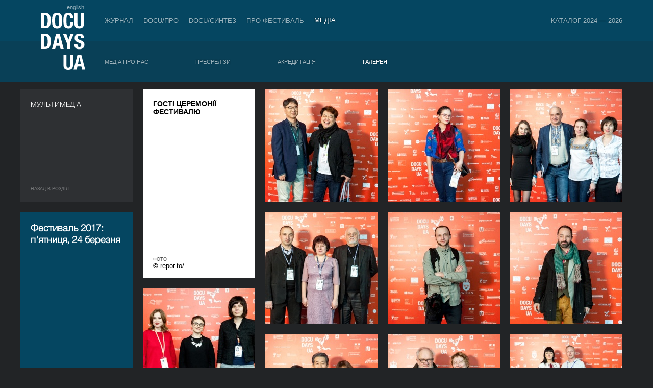

--- FILE ---
content_type: text/html; charset=UTF-8
request_url: https://docudays.ua/2017/gallery/festival-2017-pyatnicya-25-bereznya/
body_size: 6580
content:
<!DOCTYPE html><html lang="en"><head><meta charset="utf-8" /><title>Фестиваль 2017: п'ятниця, 24 березня — Мультимедіа — Міжнародний фестиваль документального кіно про права людини Docudays UA</title><meta name="description" content=""><meta name="keywords" content=""><!--[if lt IE 7]><link rel="stylesheet" type="text/css" media="all" href="/css.copy/ie6.css?1750151725"/><![endif]--><link rel="stylesheet" media="all" href="/css.copy/fonts.css?1750151725"/><link rel="stylesheet" media="all" href="/css.copy/isotope.css?1750151725"/><link rel="stylesheet" media="all" href="/css.copy/style.css?1750151725"/><link rel="stylesheet" media="all" href="/css.copy/style-color.css?1750151725"/><link rel="stylesheet alternate" href="/css.copy/style-very-narrow.css?1750151725" title="very-narrow"/><link rel="stylesheet alternate" href="/css.copy/style-narrow.css?1750151725" title="narrow"/><link rel="stylesheet alternate" href="/css.copy/style-wide.css?1750151725" title="wide"/><link rel="stylesheet" href="/3rd.copy/zebra-form/css/zebra_form.css?1750151725"><link rel="stylesheet" href="/3rd.copy/nivo/themes/dark/dark.css?1750151725"  media="screen" /><link rel="stylesheet" href="/3rd.copy/nivo/css/nivo-slider.css?1750151725" media="screen" /><link rel="stylesheet" href="/css.copy/flexslider.css?1750151725"><link rel="stylesheet" href="/3rd/ticket-popup/css/ticket-popup.css?1750151725"><link rel="stylesheet" href="/3rd/likely/css/likely.css?1750151725"><!--[if lt IE 9]><script src="/js/IE9.js?1750151725"></script><![endif]--><script src="/js/jquery-1.9.1.min.js?1750151725"></script><script src="/js/jquery-migrate-1.1.1.min.js?1750151725"></script><script src="/js/jquery.flexslider-min.js?1750151725"></script><script src="/js/datep_lang/ui.datepicker-uk.js?1750151725"></script><link rel="stylesheet" type="text/css" media="all" href="/css.copy/mobile.css?1750151725"/><meta name="viewport" content="width=device-width, maximum-scale=1, minimum-scale=1, initial-scale=1, user-scalable=no"><meta name="theme-color" content="#054661" /><meta name="msapplication-navbutton-color" content="#054661"><meta name="apple-mobile-web-app-capable" content="yes"><meta name="apple-mobile-web-app-status-bar-style" content="black-translucent"><!-- Google Analytics --><script type="text/javascript">var _gaq = _gaq || [];_gaq.push(['_setAccount', 'UA-39245614-1']);_gaq.push(['_setDomainName', 'docudays.ua']);_gaq.push(['_trackPageview']);(function() {$('.flexslider').flexslider();var ga = document.createElement('script'); ga.type = 'text/javascript'; ga.async = true;ga.src = ('https:' == document.location.protocol ? 'https://ssl' : 'http://www') + '.google-analytics.com/ga.js';var s = document.getElementsByTagName('script')[0]; s.parentNode.insertBefore(ga, s);})();</script><!-- End Google Analytics --><!-- Google Tag Manager --><script>(function(w,d,s,l,i){w[l]=w[l]||[];w[l].push({'gtm.start':new Date().getTime(),event:'gtm.js'});var f=d.getElementsByTagName(s)[0],j=d.createElement(s),dl=l!='dataLayer'?'&l='+l:'';j.async=true;j.src='https://www.googletagmanager.com/gtm.js?id='+i+dl;f.parentNode.insertBefore(j,f);})(window,document,'script','dataLayer','GTM-5QDJRMK');</script><!-- End Google Tag Manager --><!-- Google tag (gtag.js) --><script async src="https://www.googletagmanager.com/gtag/js?id=G-MK4DSW517Q"></script><script>window.dataLayer = window.dataLayer || [];function gtag(){dataLayer.push(arguments);}gtag('js', new Date());gtag('config', 'G-MK4DSW517Q');</script><!-- End Google tag (gtag.js) -->
<meta property="fb:app_id" content="563725760318128"/><meta property="og:url" content="https://docudays.ua//2017/gallery/festival-2017-pyatnicya-25-bereznya/"/><meta property="og:type" content="article"/><meta property="og:image" content="https://docudays.ua/thumbs/700x460/storage/2017/photos/24.03/ceremoniya_vidkrittya/dod/33253090160_36ecefbda0_k.jpg"/><meta property="og:image:width" content="700"/><meta property="og:image:height" content="460"/><meta property="og:title" content="Фестиваль 2017: п'ятниця, 24 березня"/><link href="/3rd/supersized/css/supersized.css" rel="stylesheet"><link href="/3rd/supersized/theme/supersized.shutter.css" rel="stylesheet"><script type="text/javascript" src="/3rd/supersized/js/supersized.3.2.7.min.js"></script><script type="text/javascript" src="/3rd/supersized/js/jquery.easing.min.js"></script><script type="text/javascript" src="/3rd/supersized/theme/supersized.shutter.min.js"></script></head><body><!-- Facebook Pixel Code --><script>!function(f,b,e,v,n,t,s){if(f.fbq)return;n=f.fbq=function(){n.callMethod?n.callMethod.apply(n,arguments):n.queue.push(arguments)};if(!f._fbq)f._fbq=n;n.push=n;n.loaded=!0;n.version='2.0';n.queue=[];t=b.createElement(e);t.async=!0;t.src=v;s=b.getElementsByTagName(e)[0];s.parentNode.insertBefore(t,s)}(window, document,'script','https://connect.facebook.net/en_US/fbevents.js');fbq('init', '740202528476401');fbq('track', 'PageView');</script><noscript><img height="1" width="1" style="display:none"src="https://www.facebook.com/tr?id=740202528476401&ev=PageView&noscript=1"/></noscript><!-- End Facebook Pixel Code -->
<div class="header"><div class="bg"></div><div class="bg-inside"></div><div class="box"><div class="leftside"><div class="indent"><a href="/eng/2017/gallery/festival-2017-pyatnicya-25-bereznya/" class="lang">english</a><a href="/" class="logo"></a></div><div class="menu-toggler"><span></span></div></div><div class="menu outside"><div class="row"><a data-item='0' data-total-item='8' href="/journal/">Журнал</a><div class="menu inside mobile"><div class="row"><a href="/news/">Публікації</a></div></div><div class=''><img class="spacer" src="/css/i/s.gif"></div><a data-item='1' data-total-item='8' href="/industry/">DOCU/ПРО</a><div class="menu inside mobile"><div class="row"><a href="/industry-accreditation-2025/">Індустрійна Акредитація DOCU/ПРО</a><a href="/raw-doc/"> RAW DOC</a><a href="/producing-doc/">Продюсувати док</a><a href="/scholarship-filmboost/">FILMBOOST</a><a href="/civil-pitch-films-that-make-changes-winners/">Civil Pitch 2.0</a></div></div><div class=''><img class="spacer" src="/css/i/s.gif"></div><a data-item='2' data-total-item='8' href="/docusynthesis/">DOCU/СИНТЕЗ</a><div class="menu inside mobile"><div class="row"><a href="/lab-introduction/">LAB: DOCU/СИНТЕЗ х Архів війни</a><a href="/lab-projects/">Проєкти-переможці. LAB: DOCU/СИНТЕЗ х Архів війни</a></div></div><div class=''><img class="spacer" src="/css/i/s.gif"></div><a data-item='4' data-total-item='8' href="/festival/">Про фестиваль</a><div class="menu inside mobile"><div class="row"><a href="/regulations/">Регламент</a><a href="/selection/">Відбіркова рада</a><a href="/team/">Команда</a><a href="/2026/partners/">Партнери</a><a href="/accessibility/">Доступність</a><a href="/tender/">Тендери</a><a href="/history/">Історія</a><a href="/archive/">Архів</a><a href="/networks/">Міжнародні фестивальні мережі</a></div></div><div class=''><img class="spacer" src="/css/i/s.gif"></div><a data-item='5' data-total-item='8' href="/press-centre/" class="realactive active">Медіа</a><div class="menu inside mobile"><div class="row"><a href="/press-cover/">Медіа про нас</a><a href="/press-releases/">Пресрелізи</a><a href="/press-accreditation/">Акредитація</a><a href="/gallery/">Галерея</a></div></div><div class='menu__item_last'><img class="spacer" src="/css/i/s.gif"></div><a data-item='7' data-total-item='8' href="/catalogue/">Каталог 2024 — 2026</a><div class="menu inside mobile"><div class="row"><a href="/catalogue/organizations/">Індустрії</a><a href="/catalogue/persons/">Люди</a><a href="/catalogue/films/">Фільми</a></div></div></div></div><div class="menu inside"><div class="row"><a data-num="2" href="/press-cover/"      >Медіа про нас</a><div><img class="spacer" src="/css/i/s.gif"></div><a data-num="2" href="/press-releases/"      >Пресрелізи</a><div><img class="spacer" src="/css/i/s.gif"></div><a data-num="2" href="/press-accreditation/"      >Акредитація</a><div><img class="spacer" src="/css/i/s.gif"></div><a data-num="2" href="/gallery/"  class="active"     >Галерея</a><div><img class="spacer" src="/css/i/s.gif"></div><div><img class="spacer" src="/css/i/s.gif"></div><div><img class="spacer" src="/css/i/s.gif"></div><div><img class="spacer" src="/css/i/s.gif"></div><div><img class="spacer" src="/css/i/s.gif"></div></div></div><script>var mobile_inside_menu=$('.menu.inside.mobile'),main_menu_links=$('.menu.outside a');mobile_inside_menu.hide();$('.menu.outside a.active').next().show();$('.menu.outside a').click(function(e){if ($('.header').hasClass('opened')){if($(this).next().is('.menu.inside')){e.preventDefault();mobile_inside_menu.hide();$(this).next().show();main_menu_links.removeClass('active');$(this).addClass('active');}}});var toggler=$('.menu-toggler');toggler.click(function () {$(this).toggleClass('opened');$('.header').toggleClass('opened');$('html').toggleClass('ovhidden');if (!$('.header').hasClass('opened')) {/*$('.menu .menu.inside').detach();*//*main_menu_links.removeClass('active');*//*$('.realactive').addClass('active');*/} else {/*$('.menu.inside').clone().insertAfter($('.menu.outside a.active'));*/main_menu_links.removeClass('active');$('.realactive').addClass('active');$('.menu.inside.mobile').hide();if($('.realactive').next().is('.menu.inside')){$('.realactive').next().show();}}$('.menu.inside:not(.mobile)').hide();});function reset_mobile_menu(){if($(window).width()>768){toggler.removeClass('opened');$('.header').removeClass('opened');$('html').removeClass('ovhidden');main_menu_links.removeClass('active');$('.realactive').addClass('active');$('.menu.inside:not(.mobile)').show();}}// var reset_mobile_menu_timeout;//// $(window).resize(function(){//     clearTimeout(reset_mobile_menu_timeout);//     reset_mobile_menu_timeout=setTimeout(reset_mobile_menu, 100);// });</script>
</div></div><div class="container inside" id="gallery"><div class="gallery-box container top0 isos"><div class="panel size1x3"><div class="front"><div class="p20"><div class="fsize16 font-light">Мультимедіа</div><div class="back-to"><a href="/gallery/">Назад в роздiл</a></div></div></div><div class="front2"><div class="p20 font-light"><h3>Фестиваль 2017: п'ятниця, 24 березня</h3><div class="fb-like" style="margin-top:20px" data-href="http://docudays.ua/2017/gallery/festival-2017-pyatnicya-25-bereznya/" data-layout="button_count" data-send="false" data-width="450" data-show-faces="false" id="main-fb-like"></div><div class="movie-desc"><div class="movie-data"></div><div class="movie-data opacity">24 березня 2017</div></div></div></div></div><div class="panel size1x2 gallery"><div class="front"><div class="p20"><div class="gallery-title">Гості церемонії фестивалю</div></div><div class="movie-desc"><div class="movie-data"></div><div class="movie-info">Фото</div><div class="movie-data">© repor.to/</div></div></div></div><div class="panel" ><div class="front"><div class="gallery-image"><a href="/storage/2017/photos/24.03/brand_wall/32785672404_61e3b312bd_o.jpg" target="_blank" title="Фестиваль 2017: п'ятниця, 24 березня. Гості церемонії фестивалю "><img src="/thumbs/220x220/storage/2017/photos/24.03/brand_wall/32785672404_61e3b312bd_o.jpg" height="220" width="220"></a></div></div></div><div class="panel" ><div class="front"><div class="gallery-image"><a href="/storage/2017/photos/24.03/brand_wall/33628424905_257507e209_o.jpg" target="_blank" title="Фестиваль 2017: п'ятниця, 24 березня. Гості церемонії фестивалю "><img src="/thumbs/220x220/storage/2017/photos/24.03/brand_wall/33628424905_257507e209_o.jpg" height="220" width="220"></a></div></div></div><div class="panel" ><div class="front"><div class="gallery-image"><a href="/storage/2017/photos/24.03/brand_wall/32785675264_d2046d40e0_o.jpg" target="_blank" title="Фестиваль 2017: п'ятниця, 24 березня. Гості церемонії фестивалю "><img src="/thumbs/220x220/storage/2017/photos/24.03/brand_wall/32785675264_d2046d40e0_o.jpg" height="220" width="220"></a></div></div></div><div class="panel" ><div class="front"><div class="gallery-image"><a href="/storage/2017/photos/24.03/brand_wall/32785677124_ef7dbae55e_o.jpg" target="_blank" title="Фестиваль 2017: п'ятниця, 24 березня. Гості церемонії фестивалю "><img src="/thumbs/220x220/storage/2017/photos/24.03/brand_wall/32785677124_ef7dbae55e_o.jpg" height="220" width="220"></a></div></div></div><div class="panel" ><div class="front"><div class="gallery-image"><a href="/storage/2017/photos/24.03/brand_wall/33628410215_15a2afb3a2_o.jpg" target="_blank" title="Фестиваль 2017: п'ятниця, 24 березня. Гості церемонії фестивалю "><img src="/thumbs/220x220/storage/2017/photos/24.03/brand_wall/33628410215_15a2afb3a2_o.jpg" height="220" width="220"></a></div></div></div><div class="panel" ><div class="front"><div class="gallery-image"><a href="/storage/2017/photos/24.03/brand_wall/33628411285_aab3d7f65c_o.jpg" target="_blank" title="Фестиваль 2017: п'ятниця, 24 березня. Гості церемонії фестивалю "><img src="/thumbs/220x220/storage/2017/photos/24.03/brand_wall/33628411285_aab3d7f65c_o.jpg" height="220" width="220"></a></div></div></div><div class="panel" ><div class="front"><div class="gallery-image"><a href="/storage/2017/photos/24.03/brand_wall/32814643843_af3218b02f_o.jpg" target="_blank" title="Фестиваль 2017: п'ятниця, 24 березня. Гості церемонії фестивалю "><img src="/thumbs/220x220/storage/2017/photos/24.03/brand_wall/32814643843_af3218b02f_o.jpg" height="220" width="220"></a></div></div></div><div class="panel" ><div class="front"><div class="gallery-image"><a href="/storage/2017/photos/24.03/brand_wall/33244935680_ba2449598c_o.jpg" target="_blank" title="Фестиваль 2017: п'ятниця, 24 березня. Гості церемонії фестивалю "><img src="/thumbs/220x220/storage/2017/photos/24.03/brand_wall/33244935680_ba2449598c_o.jpg" height="220" width="220"></a></div></div></div><div class="panel" ><div class="front"><div class="gallery-image"><a href="/storage/2017/photos/24.03/brand_wall/33244938890_82eee262e7_o.jpg" target="_blank" title="Фестиваль 2017: п'ятниця, 24 березня. Гості церемонії фестивалю "><img src="/thumbs/220x220/storage/2017/photos/24.03/brand_wall/33244938890_82eee262e7_o.jpg" height="220" width="220"></a></div></div></div><div class="panel" ><div class="front"><div class="gallery-image"><a href="/storage/2017/photos/24.03/brand_wall/33244939490_a5f207fcc9_o.jpg" target="_blank" title="Фестиваль 2017: п'ятниця, 24 березня. Гості церемонії фестивалю "><img src="/thumbs/220x220/storage/2017/photos/24.03/brand_wall/33244939490_a5f207fcc9_o.jpg" height="220" width="220"></a></div></div></div><div class="panel" ><div class="front"><div class="gallery-image"><a href="/storage/2017/photos/24.03/brand_wall/33244939770_8f5725c3a9_o.jpg" target="_blank" title="Фестиваль 2017: п'ятниця, 24 березня. Гості церемонії фестивалю "><img src="/thumbs/220x220/storage/2017/photos/24.03/brand_wall/33244939770_8f5725c3a9_o.jpg" height="220" width="220"></a></div></div></div><div class="panel" ><div class="front"><div class="gallery-image"><a href="/storage/2017/photos/24.03/brand_wall/33471907812_6dbfeda1ff_o.jpg" target="_blank" title="Фестиваль 2017: п'ятниця, 24 березня. Гості церемонії фестивалю "><img src="/thumbs/220x220/storage/2017/photos/24.03/brand_wall/33471907812_6dbfeda1ff_o.jpg" height="220" width="220"></a></div></div></div><div class="panel" ><div class="front"><div class="gallery-image"><a href="/storage/2017/photos/24.03/brand_wall/33471908242_35e6bb01c9_o.jpg" target="_blank" title="Фестиваль 2017: п'ятниця, 24 березня. Гості церемонії фестивалю "><img src="/thumbs/220x220/storage/2017/photos/24.03/brand_wall/33471908242_35e6bb01c9_o.jpg" height="220" width="220"></a></div></div></div><div class="panel" ><div class="front"><div class="gallery-image"><a href="/storage/2017/photos/24.03/brand_wall/33471911522_fabfffb51a_o.jpg" target="_blank" title="Фестиваль 2017: п'ятниця, 24 березня. Гості церемонії фестивалю "><img src="/thumbs/220x220/storage/2017/photos/24.03/brand_wall/33471911522_fabfffb51a_o.jpg" height="220" width="220"></a></div></div></div><div class="panel" ><div class="front"><div class="gallery-image"><a href="/storage/2017/photos/24.03/brand_wall/33471911632_b8d14e7930_o.jpg" target="_blank" title="Фестиваль 2017: п'ятниця, 24 березня. Гості церемонії фестивалю "><img src="/thumbs/220x220/storage/2017/photos/24.03/brand_wall/33471911632_b8d14e7930_o.jpg" height="220" width="220"></a></div></div></div><div class="panel" ><div class="front"><div class="gallery-image"><a href="/storage/2017/photos/24.03/brand_wall/33628410555_e14cc8a15e_o.jpg" target="_blank" title="Фестиваль 2017: п'ятниця, 24 березня. Гості церемонії фестивалю "><img src="/thumbs/220x220/storage/2017/photos/24.03/brand_wall/33628410555_e14cc8a15e_o.jpg" height="220" width="220"></a></div></div></div><div class="panel" ><div class="front"><div class="gallery-image"><a href="/storage/2017/photos/24.03/brand_wall/33628410655_b1aa7e7ed9_o.jpg" target="_blank" title="Фестиваль 2017: п'ятниця, 24 березня. Гості церемонії фестивалю "><img src="/thumbs/220x220/storage/2017/photos/24.03/brand_wall/33628410655_b1aa7e7ed9_o.jpg" height="220" width="220"></a></div></div></div><div class="panel" ><div class="front"><div class="gallery-image"><a href="/storage/2017/photos/24.03/brand_wall/33628411035_e2085f93a7_o.jpg" target="_blank" title="Фестиваль 2017: п'ятниця, 24 березня. Гості церемонії фестивалю "><img src="/thumbs/220x220/storage/2017/photos/24.03/brand_wall/33628411035_e2085f93a7_o.jpg" height="220" width="220"></a></div></div></div><div class="panel" ><div class="front"><div class="gallery-image"><a href="/storage/2017/photos/24.03/brand_wall/33628411385_7a6d611bdc_o.jpg" target="_blank" title="Фестиваль 2017: п'ятниця, 24 березня. Гості церемонії фестивалю "><img src="/thumbs/220x220/storage/2017/photos/24.03/brand_wall/33628411385_7a6d611bdc_o.jpg" height="220" width="220"></a></div></div></div><div class="panel" ><div class="front"><div class="gallery-image"><a href="/storage/2017/photos/24.03/brand_wall/33628411755_3e94d317f3_o.jpg" target="_blank" title="Фестиваль 2017: п'ятниця, 24 березня. Гості церемонії фестивалю "><img src="/thumbs/220x220/storage/2017/photos/24.03/brand_wall/33628411755_3e94d317f3_o.jpg" height="220" width="220"></a></div></div></div><div class="panel" ><div class="front"><div class="gallery-image"><a href="/storage/2017/photos/24.03/brand_wall/33628413005_7ea2e75626_o.jpg" target="_blank" title="Фестиваль 2017: п'ятниця, 24 березня. Гості церемонії фестивалю "><img src="/thumbs/220x220/storage/2017/photos/24.03/brand_wall/33628413005_7ea2e75626_o.jpg" height="220" width="220"></a></div></div></div><div class="panel" ><div class="front"><div class="gallery-image"><a href="/storage/2017/photos/24.03/brand_wall/33628413685_bb2b1a1f5d_o.jpg" target="_blank" title="Фестиваль 2017: п'ятниця, 24 березня. Гості церемонії фестивалю "><img src="/thumbs/220x220/storage/2017/photos/24.03/brand_wall/33628413685_bb2b1a1f5d_o.jpg" height="220" width="220"></a></div></div></div><div class="panel" ><div class="front"><div class="gallery-image"><a href="/storage/2017/photos/24.03/brand_wall/33628414315_14caa77a8a_o.jpg" target="_blank" title="Фестиваль 2017: п'ятниця, 24 березня. Гості церемонії фестивалю "><img src="/thumbs/220x220/storage/2017/photos/24.03/brand_wall/33628414315_14caa77a8a_o.jpg" height="220" width="220"></a></div></div></div><div class="panel" ><div class="front"><div class="gallery-image"><a href="/storage/2017/photos/24.03/brand_wall/33628415525_ba1cb1c865_o.jpg" target="_blank" title="Фестиваль 2017: п'ятниця, 24 березня. Гості церемонії фестивалю "><img src="/thumbs/220x220/storage/2017/photos/24.03/brand_wall/33628415525_ba1cb1c865_o.jpg" height="220" width="220"></a></div></div></div></div><div class="gallery-box container partner top0 isos"><div class="panel size1x2 gallery"><div class="front"><div class="p20"><div class="gallery-title">Атмосфера фестивалю</div></div><div class="movie-desc"><div class="movie-data"></div><div class="movie-info">Фото</div><div class="movie-data">© repor.to/</div></div></div></div><div class="panel" ><div class="front"><div class="gallery-image"><a href="/storage/2017/photos/24.03/atmosphera/32823687853_2a0b54b81c_k.jpg" target="_blank" title="Фестиваль 2017: п'ятниця, 24 березня. Атмосфера фестивалю "><img src="/thumbs/220x220/storage/2017/photos/24.03/atmosphera/32823687853_2a0b54b81c_k.jpg" height="220" width="220"></a></div></div></div><div class="panel" ><div class="front"><div class="gallery-image"><a href="/storage/2017/photos/24.03/atmosphera/33596768856_33048d5976_k.jpg" target="_blank" title="Фестиваль 2017: п'ятниця, 24 березня. Атмосфера фестивалю "><img src="/thumbs/220x220/storage/2017/photos/24.03/atmosphera/33596768856_33048d5976_k.jpg" height="220" width="220"></a></div></div></div><div class="panel" ><div class="front"><div class="gallery-image"><a href="/storage/2017/photos/24.03/atmosphera/33508318251_cf38e11223_k.jpg" target="_blank" title="Фестиваль 2017: п'ятниця, 24 березня. Атмосфера фестивалю "><img src="/thumbs/220x220/storage/2017/photos/24.03/atmosphera/33508318251_cf38e11223_k.jpg" height="220" width="220"></a></div></div></div><div class="panel" ><div class="front"><div class="gallery-image"><a href="/storage/2017/photos/24.03/atmosphera/33253684160_74a4d928f1_k.jpg" target="_blank" title="Фестиваль 2017: п'ятниця, 24 березня. Атмосфера фестивалю "><img src="/thumbs/220x220/storage/2017/photos/24.03/atmosphera/33253684160_74a4d928f1_k.jpg" height="220" width="220"></a></div></div></div><div class="panel" ><div class="front"><div class="gallery-image"><a href="/storage/2017/photos/24.03/atmosphera/33253683770_d04c5c9210_k.jpg" target="_blank" title="Фестиваль 2017: п'ятниця, 24 березня. Атмосфера фестивалю "><img src="/thumbs/220x220/storage/2017/photos/24.03/atmosphera/33253683770_d04c5c9210_k.jpg" height="220" width="220"></a></div></div></div><div class="panel" ><div class="front"><div class="gallery-image"><a href="/storage/2017/photos/24.03/atmosphera/33481042932_93843613cb_k.jpg" target="_blank" title="Фестиваль 2017: п'ятниця, 24 березня. Атмосфера фестивалю "><img src="/thumbs/220x220/storage/2017/photos/24.03/atmosphera/33481042932_93843613cb_k.jpg" height="220" width="220"></a></div></div></div><div class="panel" ><div class="front"><div class="gallery-image"><a href="/storage/2017/photos/24.03/atmosphera/32794818984_0d39cc72d2_k.jpg" target="_blank" title="Фестиваль 2017: п'ятниця, 24 березня. Атмосфера фестивалю "><img src="/thumbs/220x220/storage/2017/photos/24.03/atmosphera/32794818984_0d39cc72d2_k.jpg" height="220" width="220"></a></div></div></div><div class="panel" ><div class="front"><div class="gallery-image"><a href="/storage/2017/photos/24.03/atmosphera/33481042342_c64681d4e6_k.jpg" target="_blank" title="Фестиваль 2017: п'ятниця, 24 березня. Атмосфера фестивалю "><img src="/thumbs/220x220/storage/2017/photos/24.03/atmosphera/33481042342_c64681d4e6_k.jpg" height="220" width="220"></a></div></div></div><div class="panel" ><div class="front"><div class="gallery-image"><a href="/storage/2017/photos/24.03/atmosphera/33481041942_b3fb00c4a6_k.jpg" target="_blank" title="Фестиваль 2017: п'ятниця, 24 березня. Атмосфера фестивалю "><img src="/thumbs/220x220/storage/2017/photos/24.03/atmosphera/33481041942_b3fb00c4a6_k.jpg" height="220" width="220"></a></div></div></div><div class="panel" ><div class="front"><div class="gallery-image"><a href="/storage/2017/photos/24.03/atmosphera/33508316021_5d3013fd94_k.jpg" target="_blank" title="Фестиваль 2017: п'ятниця, 24 березня. Атмосфера фестивалю "><img src="/thumbs/220x220/storage/2017/photos/24.03/atmosphera/33508316021_5d3013fd94_k.jpg" height="220" width="220"></a></div></div></div><div class="panel" ><div class="front"><div class="gallery-image"><a href="/storage/2017/photos/24.03/atmosphera/33481041532_e4347d47fc_k.jpg" target="_blank" title="Фестиваль 2017: п'ятниця, 24 березня. Атмосфера фестивалю "><img src="/thumbs/220x220/storage/2017/photos/24.03/atmosphera/33481041532_e4347d47fc_k.jpg" height="220" width="220"></a></div></div></div><div class="panel" ><div class="front"><div class="gallery-image"><a href="/storage/2017/photos/24.03/atmosphera/33508314351_690590c32e_k.jpg" target="_blank" title="Фестиваль 2017: п'ятниця, 24 березня. Атмосфера фестивалю "><img src="/thumbs/220x220/storage/2017/photos/24.03/atmosphera/33508314351_690590c32e_k.jpg" height="220" width="220"></a></div></div></div><div class="panel" ><div class="front"><div class="gallery-image"><a href="/storage/2017/photos/24.03/atmosphera/33596766586_8c9fe3298e_k.jpg" target="_blank" title="Фестиваль 2017: п'ятниця, 24 березня. Атмосфера фестивалю "><img src="/thumbs/220x220/storage/2017/photos/24.03/atmosphera/33596766586_8c9fe3298e_k.jpg" height="220" width="220"></a></div></div></div><div class="panel" ><div class="front"><div class="gallery-image"><a href="/storage/2017/photos/24.03/atmosphera/33481041492_5ebe67c159_k.jpg" target="_blank" title="Фестиваль 2017: п'ятниця, 24 березня. Атмосфера фестивалю "><img src="/thumbs/220x220/storage/2017/photos/24.03/atmosphera/33481041492_5ebe67c159_k.jpg" height="220" width="220"></a></div></div></div><div class="panel" ><div class="front"><div class="gallery-image"><a href="/storage/2017/photos/24.03/atmosphera/33508313861_12525020ec_k.jpg" target="_blank" title="Фестиваль 2017: п'ятниця, 24 березня. Атмосфера фестивалю "><img src="/thumbs/220x220/storage/2017/photos/24.03/atmosphera/33508313861_12525020ec_k.jpg" height="220" width="220"></a></div></div></div></div><div class="gallery-box container partner top0 isos"><div class="panel size1x2 gallery"><div class="front"><div class="p20"><div class="gallery-title">Вечірка відкриття</div></div><div class="movie-desc"><div class="movie-data"></div><div class="movie-info">Фото</div><div class="movie-data">© repor.to/</div></div></div></div><div class="panel" ><div class="front"><div class="gallery-image"><a href="/storage/2017/photos/24.03/opening_party/33253501250_3266d24b40_z.jpg" target="_blank" title="Фестиваль 2017: п'ятниця, 24 березня. Вечірка відкриття "><img src="/thumbs/220x220/storage/2017/photos/24.03/opening_party/33253501250_3266d24b40_z.jpg" height="220" width="220"></a></div></div></div><div class="panel" ><div class="front"><div class="gallery-image"><a href="/storage/2017/photos/24.03/opening_party/32823496203_bd01133c0a_z.jpg" target="_blank" title="Фестиваль 2017: п'ятниця, 24 березня. Вечірка відкриття "><img src="/thumbs/220x220/storage/2017/photos/24.03/opening_party/32823496203_bd01133c0a_z.jpg" height="220" width="220"></a></div></div></div><div class="panel" ><div class="front"><div class="gallery-image"><a href="/storage/2017/photos/24.03/opening_party/33253501570_a926d1f200_z.jpg" target="_blank" title="Фестиваль 2017: п'ятниця, 24 березня. Вечірка відкриття "><img src="/thumbs/220x220/storage/2017/photos/24.03/opening_party/33253501570_a926d1f200_z.jpg" height="220" width="220"></a></div></div></div><div class="panel" ><div class="front"><div class="gallery-image"><a href="/storage/2017/photos/24.03/opening_party/33480832922_59576af86e_z.jpg" target="_blank" title="Фестиваль 2017: п'ятниця, 24 березня. Вечірка відкриття "><img src="/thumbs/220x220/storage/2017/photos/24.03/opening_party/33480832922_59576af86e_z.jpg" height="220" width="220"></a></div></div></div><div class="panel" ><div class="front"><div class="gallery-image"><a href="/storage/2017/photos/24.03/opening_party/33508138141_63713ff80c_z.jpg" target="_blank" title="Фестиваль 2017: п'ятниця, 24 березня. Вечірка відкриття "><img src="/thumbs/220x220/storage/2017/photos/24.03/opening_party/33508138141_63713ff80c_z.jpg" height="220" width="220"></a></div></div></div><div class="panel" ><div class="front"><div class="gallery-image"><a href="/storage/2017/photos/24.03/opening_party/33508137681_aaab37b98f_z.jpg" target="_blank" title="Фестиваль 2017: п'ятниця, 24 березня. Вечірка відкриття "><img src="/thumbs/220x220/storage/2017/photos/24.03/opening_party/33508137681_aaab37b98f_z.jpg" height="220" width="220"></a></div></div></div><div class="panel" ><div class="front"><div class="gallery-image"><a href="/storage/2017/photos/24.03/opening_party/33596566336_0a1972e940_z.jpg" target="_blank" title="Фестиваль 2017: п'ятниця, 24 березня. Вечірка відкриття "><img src="/thumbs/220x220/storage/2017/photos/24.03/opening_party/33596566336_0a1972e940_z.jpg" height="220" width="220"></a></div></div></div><div class="panel" ><div class="front"><div class="gallery-image"><a href="/storage/2017/photos/24.03/opening_party/33480832002_8df60a3baf_z.jpg" target="_blank" title="Фестиваль 2017: п'ятниця, 24 березня. Вечірка відкриття "><img src="/thumbs/220x220/storage/2017/photos/24.03/opening_party/33480832002_8df60a3baf_z.jpg" height="220" width="220"></a></div></div></div><div class="panel" ><div class="front"><div class="gallery-image"><a href="/storage/2017/photos/24.03/opening_party/33596562816_de5cc844dd_z.jpg" target="_blank" title="Фестиваль 2017: п'ятниця, 24 березня. Вечірка відкриття "><img src="/thumbs/220x220/storage/2017/photos/24.03/opening_party/33596562816_de5cc844dd_z.jpg" height="220" width="220"></a></div></div></div><div class="panel" ><div class="front"><div class="gallery-image"><a href="/storage/2017/photos/24.03/opening_party/33508137371_6d40117bd7_z.jpg" target="_blank" title="Фестиваль 2017: п'ятниця, 24 березня. Вечірка відкриття "><img src="/thumbs/220x220/storage/2017/photos/24.03/opening_party/33508137371_6d40117bd7_z.jpg" height="220" width="220"></a></div></div></div><div class="panel" ><div class="front"><div class="gallery-image"><a href="/storage/2017/photos/24.03/opening_party/33480830242_94e3a13bf6_z.jpg" target="_blank" title="Фестиваль 2017: п'ятниця, 24 березня. Вечірка відкриття "><img src="/thumbs/220x220/storage/2017/photos/24.03/opening_party/33480830242_94e3a13bf6_z.jpg" height="220" width="220"></a></div></div></div><div class="panel" ><div class="front"><div class="gallery-image"><a href="/storage/2017/photos/24.03/opening_party/33480962592_d41b855fbf_z.jpg" target="_blank" title="Фестиваль 2017: п'ятниця, 24 березня. Вечірка відкриття "><img src="/thumbs/220x220/storage/2017/photos/24.03/opening_party/33480962592_d41b855fbf_z.jpg" height="220" width="220"></a></div></div></div><div class="panel" ><div class="front"><div class="gallery-image"><a href="/storage/2017/photos/24.03/opening_party/32794751184_bd56686a37_z.jpg" target="_blank" title="Фестиваль 2017: п'ятниця, 24 березня. Вечірка відкриття "><img src="/thumbs/220x220/storage/2017/photos/24.03/opening_party/32794751184_bd56686a37_z.jpg" height="220" width="220"></a></div></div></div><div class="panel" ><div class="front"><div class="gallery-image"><a href="/storage/2017/photos/24.03/opening_party/32794750844_c29a967ab8_z.jpg" target="_blank" title="Фестиваль 2017: п'ятниця, 24 березня. Вечірка відкриття "><img src="/thumbs/220x220/storage/2017/photos/24.03/opening_party/32794750844_c29a967ab8_z.jpg" height="220" width="220"></a></div></div></div><div class="panel" ><div class="front"><div class="gallery-image"><a href="/storage/2017/photos/24.03/opening_party/33508250541_12d29c4de7_z.jpg" target="_blank" title="Фестиваль 2017: п'ятниця, 24 березня. Вечірка відкриття "><img src="/thumbs/220x220/storage/2017/photos/24.03/opening_party/33508250541_12d29c4de7_z.jpg" height="220" width="220"></a></div></div></div></div><div class="gallery-box container partner top0 isos"><div class="panel size1x2 gallery"><div class="front"><div class="p20"><div class="gallery-title">Церемонія відкриття</div></div><div class="movie-desc"><div class="movie-data"></div><div class="movie-info">Фото</div><div class="movie-data">© repor.to/</div></div></div></div><div class="panel" ><div class="front"><div class="gallery-image"><a href="/storage/2017/photos/24.03/ceremoniya_vidkrittya/dod/33253092180_54ca57f824_k.jpg" target="_blank" title="Фестиваль 2017: п'ятниця, 24 березня. Церемонія відкриття "><img src="/thumbs/220x220/storage/2017/photos/24.03/ceremoniya_vidkrittya/dod/33253092180_54ca57f824_k.jpg" height="220" width="220"></a></div></div></div><div class="panel" ><div class="front"><div class="gallery-image"><a href="/storage/2017/photos/24.03/ceremoniya_vidkrittya/dod/32794256874_c96413b262_k.jpg" target="_blank" title="Фестиваль 2017: п'ятниця, 24 березня. Церемонія відкриття "><img src="/thumbs/220x220/storage/2017/photos/24.03/ceremoniya_vidkrittya/dod/32794256874_c96413b262_k.jpg" height="220" width="220"></a></div></div></div><div class="panel" ><div class="front"><div class="gallery-image"><a href="/storage/2017/photos/24.03/ceremoniya_vidkrittya/dod/33636715885_8a40df4e7c_k.jpg" target="_blank" title="Фестиваль 2017: п'ятниця, 24 березня. Церемонія відкриття "><img src="/thumbs/220x220/storage/2017/photos/24.03/ceremoniya_vidkrittya/dod/33636715885_8a40df4e7c_k.jpg" height="220" width="220"></a></div></div></div><div class="panel" ><div class="front"><div class="gallery-image"><a href="/storage/2017/photos/24.03/ceremoniya_vidkrittya/dod/33480404282_0036a9efed_k.jpg" target="_blank" title="Фестиваль 2017: п'ятниця, 24 березня. Церемонія відкриття "><img src="/thumbs/220x220/storage/2017/photos/24.03/ceremoniya_vidkrittya/dod/33480404282_0036a9efed_k.jpg" height="220" width="220"></a></div></div></div><div class="panel" ><div class="front"><div class="gallery-image"><a href="/storage/2017/photos/24.03/ceremoniya_vidkrittya/2017-03-24_19-26-28_33-shuvayev.jpg" target="_blank" title="Фестиваль 2017: п'ятниця, 24 березня. Церемонія відкриття "><img src="/thumbs/220x220/storage/2017/photos/24.03/ceremoniya_vidkrittya/2017-03-24_19-26-28_33-shuvayev.jpg" height="220" width="220"></a></div></div></div><div class="panel" ><div class="front"><div class="gallery-image"><a href="/storage/2017/photos/24.03/ceremoniya_vidkrittya/2017-03-24_19-27-03-shalamov.jpg" target="_blank" title="Фестиваль 2017: п'ятниця, 24 березня. Церемонія відкриття "><img src="/thumbs/220x220/storage/2017/photos/24.03/ceremoniya_vidkrittya/2017-03-24_19-27-03-shalamov.jpg" height="220" width="220"></a></div></div></div><div class="panel" ><div class="front"><div class="gallery-image"><a href="/storage/2017/photos/24.03/ceremoniya_vidkrittya/dod/33636715995_f663c996f3_k.jpg" target="_blank" title="Фестиваль 2017: п'ятниця, 24 березня. Церемонія відкриття "><img src="/thumbs/220x220/storage/2017/photos/24.03/ceremoniya_vidkrittya/dod/33636715995_f663c996f3_k.jpg" height="220" width="220"></a></div></div></div><div class="panel" ><div class="front"><div class="gallery-image"><a href="/storage/2017/photos/24.03/ceremoniya_vidkrittya/dod/33636714125_6c5138e8b9_k.jpg" target="_blank" title="Фестиваль 2017: п'ятниця, 24 березня. Церемонія відкриття "><img src="/thumbs/220x220/storage/2017/photos/24.03/ceremoniya_vidkrittya/dod/33636714125_6c5138e8b9_k.jpg" height="220" width="220"></a></div></div></div><div class="panel" ><div class="front"><div class="gallery-image"><a href="/storage/2017/photos/24.03/ceremoniya_vidkrittya/2017-03-24_19-31-39_popenko.jpg" target="_blank" title="Фестиваль 2017: п'ятниця, 24 березня. Церемонія відкриття "><img src="/thumbs/220x220/storage/2017/photos/24.03/ceremoniya_vidkrittya/2017-03-24_19-31-39_popenko.jpg" height="220" width="220"></a></div></div></div><div class="panel" ><div class="front"><div class="gallery-image"><a href="/storage/2017/photos/24.03/ceremoniya_vidkrittya/2017-03-24_19-38-50_popenko.jpg" target="_blank" title="Фестиваль 2017: п'ятниця, 24 березня. Церемонія відкриття "><img src="/thumbs/220x220/storage/2017/photos/24.03/ceremoniya_vidkrittya/2017-03-24_19-38-50_popenko.jpg" height="220" width="220"></a></div></div></div><div class="panel" ><div class="front"><div class="gallery-image"><a href="/storage/2017/photos/24.03/ceremoniya_vidkrittya/dod/33253090160_36ecefbda0_k.jpg" target="_blank" title="Фестиваль 2017: п'ятниця, 24 березня. Церемонія відкриття "><img src="/thumbs/220x220/storage/2017/photos/24.03/ceremoniya_vidkrittya/dod/33253090160_36ecefbda0_k.jpg" height="220" width="220"></a></div></div></div><div class="panel" ><div class="front"><div class="gallery-image"><a href="/storage/2017/photos/24.03/ceremoniya_vidkrittya/dod/33636713315_5cbecb7b01_k.jpg" target="_blank" title="Фестиваль 2017: п'ятниця, 24 березня. Церемонія відкриття "><img src="/thumbs/220x220/storage/2017/photos/24.03/ceremoniya_vidkrittya/dod/33636713315_5cbecb7b01_k.jpg" height="220" width="220"></a></div></div></div><div class="panel" ><div class="front"><div class="gallery-image"><a href="/storage/2017/photos/24.03/ceremoniya_vidkrittya/dod/33636712505_1016dbc251_k.jpg" target="_blank" title="Фестиваль 2017: п'ятниця, 24 березня. Церемонія відкриття "><img src="/thumbs/220x220/storage/2017/photos/24.03/ceremoniya_vidkrittya/dod/33636712505_1016dbc251_k.jpg" height="220" width="220"></a></div></div></div><div class="panel" ><div class="front"><div class="gallery-image"><a href="/storage/2017/photos/24.03/ceremoniya_vidkrittya/dod/33253090750_598b16f19e_k.jpg" target="_blank" title="Фестиваль 2017: п'ятниця, 24 березня. Церемонія відкриття "><img src="/thumbs/220x220/storage/2017/photos/24.03/ceremoniya_vidkrittya/dod/33253090750_598b16f19e_k.jpg" height="220" width="220"></a></div></div></div><div class="panel" ><div class="front"><div class="gallery-image"><a href="/storage/2017/photos/24.03/ceremoniya_vidkrittya/dod/33480417742_5b1b0748ba_k.jpg" target="_blank" title="Фестиваль 2017: п'ятниця, 24 березня. Церемонія відкриття "><img src="/thumbs/220x220/storage/2017/photos/24.03/ceremoniya_vidkrittya/dod/33480417742_5b1b0748ba_k.jpg" height="220" width="220"></a></div></div></div><div class="panel" ><div class="front"><div class="gallery-image"><a href="/storage/2017/photos/24.03/ceremoniya_vidkrittya/dod/33636712125_a81a492a7c_k.jpg" target="_blank" title="Фестиваль 2017: п'ятниця, 24 березня. Церемонія відкриття "><img src="/thumbs/220x220/storage/2017/photos/24.03/ceremoniya_vidkrittya/dod/33636712125_a81a492a7c_k.jpg" height="220" width="220"></a></div></div></div><div class="panel" ><div class="front"><div class="gallery-image"><a href="/storage/2017/photos/24.03/ceremoniya_vidkrittya/dod/33480416832_cae27ea937_k.jpg" target="_blank" title="Фестиваль 2017: п'ятниця, 24 березня. Церемонія відкриття "><img src="/thumbs/220x220/storage/2017/photos/24.03/ceremoniya_vidkrittya/dod/33480416832_cae27ea937_k.jpg" height="220" width="220"></a></div></div></div><div class="panel" ><div class="front"><div class="gallery-image"><a href="/storage/2017/photos/24.03/ceremoniya_vidkrittya/dod/33480402532_5565bc0f1a_k.jpg" target="_blank" title="Фестиваль 2017: п'ятниця, 24 березня. Церемонія відкриття "><img src="/thumbs/220x220/storage/2017/photos/24.03/ceremoniya_vidkrittya/dod/33480402532_5565bc0f1a_k.jpg" height="220" width="220"></a></div></div></div><div class="panel" ><div class="front"><div class="gallery-image"><a href="/storage/2017/photos/24.03/ceremoniya_vidkrittya/dod/33596172416_7a9ca05581_k.jpg" target="_blank" title="Фестиваль 2017: п'ятниця, 24 березня. Церемонія відкриття "><img src="/thumbs/220x220/storage/2017/photos/24.03/ceremoniya_vidkrittya/dod/33596172416_7a9ca05581_k.jpg" height="220" width="220"></a></div></div></div><div class="panel" ><div class="front"><div class="gallery-image"><a href="/storage/2017/photos/24.03/ceremoniya_vidkrittya/dod/33636703495_00a291bfba_k.jpg" target="_blank" title="Фестиваль 2017: п'ятниця, 24 березня. Церемонія відкриття "><img src="/thumbs/220x220/storage/2017/photos/24.03/ceremoniya_vidkrittya/dod/33636703495_00a291bfba_k.jpg" height="220" width="220"></a></div></div></div><div class="panel" ><div class="front"><div class="gallery-image"><a href="/storage/2017/photos/24.03/ceremoniya_vidkrittya/2017-03-24_19-46-48_popenko.jpg" target="_blank" title="Фестиваль 2017: п'ятниця, 24 березня. Церемонія відкриття "><img src="/thumbs/220x220/storage/2017/photos/24.03/ceremoniya_vidkrittya/2017-03-24_19-46-48_popenko.jpg" height="220" width="220"></a></div></div></div><div class="panel" ><div class="front"><div class="gallery-image"><a href="/storage/2017/photos/24.03/ceremoniya_vidkrittya/dod/33253093170_5298aec3b9_k.jpg" target="_blank" title="Фестиваль 2017: п'ятниця, 24 березня. Церемонія відкриття "><img src="/thumbs/220x220/storage/2017/photos/24.03/ceremoniya_vidkrittya/dod/33253093170_5298aec3b9_k.jpg" height="220" width="220"></a></div></div></div><div class="panel" ><div class="front"><div class="gallery-image"><a href="/storage/2017/photos/24.03/ceremoniya_vidkrittya/2017-03-24_20-02-49_01-yurenev.jpg" target="_blank" title="Фестиваль 2017: п'ятниця, 24 березня. Церемонія відкриття "><img src="/thumbs/220x220/storage/2017/photos/24.03/ceremoniya_vidkrittya/2017-03-24_20-02-49_01-yurenev.jpg" height="220" width="220"></a></div></div></div><div class="panel" ><div class="front"><div class="gallery-image"><a href="/storage/2017/photos/24.03/ceremoniya_vidkrittya/2017-03-24_20-04-46_02-yurenev.jpg" target="_blank" title="Фестиваль 2017: п'ятниця, 24 березня. Церемонія відкриття "><img src="/thumbs/220x220/storage/2017/photos/24.03/ceremoniya_vidkrittya/2017-03-24_20-04-46_02-yurenev.jpg" height="220" width="220"></a></div></div></div><div class="panel" ><div class="front"><div class="gallery-image"><a href="/storage/2017/photos/24.03/ceremoniya_vidkrittya/dod/33480414932_85d7269435_k.jpg" target="_blank" title="Фестиваль 2017: п'ятниця, 24 березня. Церемонія відкриття "><img src="/thumbs/220x220/storage/2017/photos/24.03/ceremoniya_vidkrittya/dod/33480414932_85d7269435_k.jpg" height="220" width="220"></a></div></div></div><div class="panel" ><div class="front"><div class="gallery-image"><a href="/storage/2017/photos/24.03/ceremoniya_vidkrittya/2017-03-24_20-05-58_popenko.jpg" target="_blank" title="Фестиваль 2017: п'ятниця, 24 березня. Церемонія відкриття "><img src="/thumbs/220x220/storage/2017/photos/24.03/ceremoniya_vidkrittya/2017-03-24_20-05-58_popenko.jpg" height="220" width="220"></a></div></div></div><div class="panel" ><div class="front"><div class="gallery-image"><a href="/storage/2017/photos/24.03/ceremoniya_vidkrittya/dod/33636709215_cfbdba36a8_k.jpg" target="_blank" title="Фестиваль 2017: п'ятниця, 24 березня. Церемонія відкриття "><img src="/thumbs/220x220/storage/2017/photos/24.03/ceremoniya_vidkrittya/dod/33636709215_cfbdba36a8_k.jpg" height="220" width="220"></a></div></div></div><div class="panel" ><div class="front"><div class="gallery-image"><a href="/storage/2017/photos/24.03/ceremoniya_vidkrittya/dod/33480414132_737d57a1bf_k.jpg" target="_blank" title="Фестиваль 2017: п'ятниця, 24 березня. Церемонія відкриття "><img src="/thumbs/220x220/storage/2017/photos/24.03/ceremoniya_vidkrittya/dod/33480414132_737d57a1bf_k.jpg" height="220" width="220"></a></div></div></div><div class="panel" ><div class="front"><div class="gallery-image"><a href="/storage/2017/photos/24.03/ceremoniya_vidkrittya/2017-03-24_20-07-42-shalamov.jpg" target="_blank" title="Фестиваль 2017: п'ятниця, 24 березня. Церемонія відкриття "><img src="/thumbs/220x220/storage/2017/photos/24.03/ceremoniya_vidkrittya/2017-03-24_20-07-42-shalamov.jpg" height="220" width="220"></a></div></div></div><div class="panel" ><div class="front"><div class="gallery-image"><a href="/storage/2017/photos/24.03/ceremoniya_vidkrittya/dod/32794257234_d5c471f4cc_k.jpg" target="_blank" title="Фестиваль 2017: п'ятниця, 24 березня. Церемонія відкриття "><img src="/thumbs/220x220/storage/2017/photos/24.03/ceremoniya_vidkrittya/dod/32794257234_d5c471f4cc_k.jpg" height="220" width="220"></a></div></div></div><div class="panel" ><div class="front"><div class="gallery-image"><a href="/storage/2017/photos/24.03/ceremoniya_vidkrittya/2017-03-24_20-10-17_124-shuvayev.jpg" target="_blank" title="Фестиваль 2017: п'ятниця, 24 березня. Церемонія відкриття "><img src="/thumbs/220x220/storage/2017/photos/24.03/ceremoniya_vidkrittya/2017-03-24_20-10-17_124-shuvayev.jpg" height="220" width="220"></a></div></div></div><div class="panel" ><div class="front"><div class="gallery-image"><a href="/storage/2017/photos/24.03/ceremoniya_vidkrittya/2017-03-24_20-14-45_popenko.jpg" target="_blank" title="Фестиваль 2017: п'ятниця, 24 березня. Церемонія відкриття "><img src="/thumbs/220x220/storage/2017/photos/24.03/ceremoniya_vidkrittya/2017-03-24_20-14-45_popenko.jpg" height="220" width="220"></a></div></div></div><div class="panel" ><div class="front"><div class="gallery-image"><a href="/storage/2017/photos/24.03/ceremoniya_vidkrittya/dod/33480403142_f1eba5a0fe_k.jpg" target="_blank" title="Фестиваль 2017: п'ятниця, 24 березня. Церемонія відкриття "><img src="/thumbs/220x220/storage/2017/photos/24.03/ceremoniya_vidkrittya/dod/33480403142_f1eba5a0fe_k.jpg" height="220" width="220"></a></div></div></div><div class="panel" ><div class="front"><div class="gallery-image"><a href="/storage/2017/photos/24.03/ceremoniya_vidkrittya/dod/33636708535_c3766a9b34_k.jpg" target="_blank" title="Фестиваль 2017: п'ятниця, 24 березня. Церемонія відкриття "><img src="/thumbs/220x220/storage/2017/photos/24.03/ceremoniya_vidkrittya/dod/33636708535_c3766a9b34_k.jpg" height="220" width="220"></a></div></div></div><div class="panel" ><div class="front"><div class="gallery-image"><a href="/storage/2017/photos/24.03/ceremoniya_vidkrittya/dod/33596171196_b73a41b773_k.jpg" target="_blank" title="Фестиваль 2017: п'ятниця, 24 березня. Церемонія відкриття "><img src="/thumbs/220x220/storage/2017/photos/24.03/ceremoniya_vidkrittya/dod/33596171196_b73a41b773_k.jpg" height="220" width="220"></a></div></div></div><div class="panel" ><div class="front"><div class="gallery-image"><a href="/storage/2017/photos/24.03/ceremoniya_vidkrittya/2017-03-24_20-16-34-shalamov.jpg" target="_blank" title="Фестиваль 2017: п'ятниця, 24 березня. Церемонія відкриття "><img src="/thumbs/220x220/storage/2017/photos/24.03/ceremoniya_vidkrittya/2017-03-24_20-16-34-shalamov.jpg" height="220" width="220"></a></div></div></div><div class="panel" ><div class="front"><div class="gallery-image"><a href="/storage/2017/photos/24.03/ceremoniya_vidkrittya/2017-03-24_20-16-46_48-shuvayev.jpg" target="_blank" title="Фестиваль 2017: п'ятниця, 24 березня. Церемонія відкриття "><img src="/thumbs/220x220/storage/2017/photos/24.03/ceremoniya_vidkrittya/2017-03-24_20-16-46_48-shuvayev.jpg" height="220" width="220"></a></div></div></div><div class="panel" ><div class="front"><div class="gallery-image"><a href="/storage/2017/photos/24.03/ceremoniya_vidkrittya/dod/33636706495_e0db286687_k.jpg" target="_blank" title="Фестиваль 2017: п'ятниця, 24 березня. Церемонія відкриття "><img src="/thumbs/220x220/storage/2017/photos/24.03/ceremoniya_vidkrittya/dod/33636706495_e0db286687_k.jpg" height="220" width="220"></a></div></div></div><div class="panel" ><div class="front"><div class="gallery-image"><a href="/storage/2017/photos/24.03/ceremoniya_vidkrittya/dod/33480408542_db80908ec8_k.jpg" target="_blank" title="Фестиваль 2017: п'ятниця, 24 березня. Церемонія відкриття "><img src="/thumbs/220x220/storage/2017/photos/24.03/ceremoniya_vidkrittya/dod/33480408542_db80908ec8_k.jpg" height="220" width="220"></a></div></div></div><div class="panel" ><div class="front"><div class="gallery-image"><a href="/storage/2017/photos/24.03/ceremoniya_vidkrittya/dod/33596169376_7664c36527_k.jpg" target="_blank" title="Фестиваль 2017: п'ятниця, 24 березня. Церемонія відкриття "><img src="/thumbs/220x220/storage/2017/photos/24.03/ceremoniya_vidkrittya/dod/33596169376_7664c36527_k.jpg" height="220" width="220"></a></div></div></div><div class="panel" ><div class="front"><div class="gallery-image"><a href="/storage/2017/photos/24.03/ceremoniya_vidkrittya/dod/33480413012_ca72141bd8_k.jpg" target="_blank" title="Фестиваль 2017: п'ятниця, 24 березня. Церемонія відкриття "><img src="/thumbs/220x220/storage/2017/photos/24.03/ceremoniya_vidkrittya/dod/33480413012_ca72141bd8_k.jpg" height="220" width="220"></a></div></div></div><div class="panel" ><div class="front"><div class="gallery-image"><a href="/storage/2017/photos/24.03/ceremoniya_vidkrittya/dod/33596168926_4ad60ce347_k.jpg" target="_blank" title="Фестиваль 2017: п'ятниця, 24 березня. Церемонія відкриття "><img src="/thumbs/220x220/storage/2017/photos/24.03/ceremoniya_vidkrittya/dod/33596168926_4ad60ce347_k.jpg" height="220" width="220"></a></div></div></div><div class="panel" ><div class="front"><div class="gallery-image"><a href="/storage/2017/photos/24.03/ceremoniya_vidkrittya/dod/33480406702_7508385ccd_k.jpg" target="_blank" title="Фестиваль 2017: п'ятниця, 24 березня. Церемонія відкриття "><img src="/thumbs/220x220/storage/2017/photos/24.03/ceremoniya_vidkrittya/dod/33480406702_7508385ccd_k.jpg" height="220" width="220"></a></div></div></div><div class="panel" ><div class="front"><div class="gallery-image"><a href="/storage/2017/photos/24.03/ceremoniya_vidkrittya/dod/32823088753_02553d5616_k.jpg" target="_blank" title="Фестиваль 2017: п'ятниця, 24 березня. Церемонія відкриття "><img src="/thumbs/220x220/storage/2017/photos/24.03/ceremoniya_vidkrittya/dod/32823088753_02553d5616_k.jpg" height="220" width="220"></a></div></div></div><div class="panel" ><div class="front"><div class="gallery-image"><a href="/storage/2017/photos/24.03/ceremoniya_vidkrittya/dod/33636705525_61a6b23f88_k.jpg" target="_blank" title="Фестиваль 2017: п'ятниця, 24 березня. Церемонія відкриття "><img src="/thumbs/220x220/storage/2017/photos/24.03/ceremoniya_vidkrittya/dod/33636705525_61a6b23f88_k.jpg" height="220" width="220"></a></div></div></div><div class="panel" ><div class="front"><div class="gallery-image"><a href="/storage/2017/photos/24.03/ceremoniya_vidkrittya/dod/33596167376_c9b961d042_k.jpg" target="_blank" title="Фестиваль 2017: п'ятниця, 24 березня. Церемонія відкриття "><img src="/thumbs/220x220/storage/2017/photos/24.03/ceremoniya_vidkrittya/dod/33596167376_c9b961d042_k.jpg" height="220" width="220"></a></div></div></div><div class="panel" ><div class="front"><div class="gallery-image"><a href="/storage/2017/photos/24.03/ceremoniya_vidkrittya/dod/33480410362_221af26642_k.jpg" target="_blank" title="Фестиваль 2017: п'ятниця, 24 березня. Церемонія відкриття "><img src="/thumbs/220x220/storage/2017/photos/24.03/ceremoniya_vidkrittya/dod/33480410362_221af26642_k.jpg" height="220" width="220"></a></div></div></div></div><div class="gallery-box container partner top0 isos"></div><div class="container inside isos" ></div>
</div><div class="clear"></div><div class="footer inside"><div class="box"><div class="footer-menu"><div class="footer-menu__row"><div class="footer-menu__item footer-menu-item"><a class="footer-menu-item__link" href="/journal/">Журнал</a><ul class="footer-menu_subitem__list"><li class="footer-menu_subitem"><a class="footer-menu-subitem__link" href="/news/">Публікації</a></li></ul></div><div class="footer-menu__item-spacer"><img src="/css/i/s.gif"></div><div class="footer-menu__item footer-menu-item"><a class="footer-menu-item__link" href="/ticket-info/">Квитки й абонементи</a><ul class="footer-menu_subitem__list"><li class="footer-menu_subitem"><a class="footer-menu-subitem__link" href="/ticket-info/rules/">Правила</a></li></ul></div><div class="footer-menu__item-spacer"><img src="/css/i/s.gif"></div><div class="footer-menu__item footer-menu-item"><a class="footer-menu-item__link" href="/industry/">DOCU/ПРО</a><ul class="footer-menu_subitem__list"><li class="footer-menu_subitem"><a class="footer-menu-subitem__link" href="/industry-accreditation-2025/">Індустрійна Акредитація DOCU/ПРО</a></li><li class="footer-menu_subitem"><a class="footer-menu-subitem__link" href="/raw-doc/"> RAW DOC</a></li></ul></div><div class="footer-menu__item-spacer"><img src="/css/i/s.gif"></div><div class="footer-menu__item footer-menu-item"><a class="footer-menu-item__link" href="/festival/">Про фестиваль</a><ul class="footer-menu_subitem__list"><li class="footer-menu_subitem"><a class="footer-menu-subitem__link" href="/regulations/">Регламент</a></li><li class="footer-menu_subitem"><a class="footer-menu-subitem__link" href="/selection/">Відбіркова рада</a></li><li class="footer-menu_subitem"><a class="footer-menu-subitem__link" href="/team/">Команда</a></li><li class="footer-menu_subitem"><a class="footer-menu-subitem__link" href="/2026/partners/">Партнери</a></li><li class="footer-menu_subitem"><a class="footer-menu-subitem__link" href="/accessibility/">Доступність</a></li><li class="footer-menu_subitem"><a class="footer-menu-subitem__link" href="/tender/">Тендери</a></li><li class="footer-menu_subitem"><a class="footer-menu-subitem__link" href="/history/">Історія</a></li><li class="footer-menu_subitem"><a class="footer-menu-subitem__link" href="/archive/">Архів</a></li></ul></div><div class="footer-menu__item-spacer"><img src="/css/i/s.gif"></div><div class="footer-menu__item footer-menu-item"><a class="footer-menu-item__link" href="/press-centre/">Медіа</a><ul class="footer-menu_subitem__list"><li class="footer-menu_subitem"><a class="footer-menu-subitem__link" href="/press-cover/">Медіа про нас</a></li><li class="footer-menu_subitem"><a class="footer-menu-subitem__link" href="/press-accreditation/">Акредитація</a></li><li class="footer-menu_subitem"><a class="footer-menu-subitem__link" href="/gallery/">Галерея</a></li></ul></div><div class="footer-menu__item-spacer"><img src="/css/i/s.gif"></div><div class="footer-menu__item footer-menu-item"><a class="footer-menu-item__link" href="/projects/">Проєкти DOCUDAYS UA</a><ul class="footer-menu_subitem__list"><li class="footer-menu_subitem"><a class="footer-menu-subitem__link" href="http://traveling.docudays.org.ua" rel="nofollow" target="_blank">Мандрівний фестиваль</a></li><li class="footer-menu_subitem"><a class="footer-menu-subitem__link" href="http://docuclub.docudays.ua/" rel="nofollow" target="_blank">DOCU/КЛУБ</a></li><li class="footer-menu_subitem"><a class="footer-menu-subitem__link" href="http://docuspace.org/" rel="nofollow" target="_blank">DOCU/SPACE</a></li></ul></div><div class="footer-menu__item-spacer"><img src="/css/i/s.gif"></div><div class="footer-menu__item footer-menu-item"><a class="footer-menu-item__link" href="/terms-of-use/">Правила сайту</a><ul class="footer-menu_subitem__list"></ul></div></div><div class="footer-menu__row icon"><div class="footer__icon_group"><a class="footer__social_link" href="http://www.instagram.com/docudays_ua" target="_blank"><img class="footer__social_icon" src="/css.copy/i/social-icon-instagram.svg" alt=""></a><a class="footer__social_link" href="http://www.facebook.com/DocudaysUA" target="_blank"><img class="footer__social_icon" src="/css.copy/i/social-icon-facebook.svg" alt=""></a><a class="footer__social_link" href="https://www.youtube.com/channel/UC7ISePZ58Lc30O_lyf4Fahg" target="_blank"><img class="footer__social_icon" src="/css.copy/i/social-icon-youtube.svg" alt=""></a><a class="footer__social_link" href="https://www.threads.net/@docudays_ua" target="_blank"><img class="footer__social_icon" src="/css.copy/i/social-icon-threads.svg" alt=""></a><!--                <a class="footer__social_link" href="http://www.twitter.com/DocudaysUA" target="_blank"><img class="footer__social_icon" src="/css.copy/i/social-icon-x.svg" alt=""></a>--><a class="footer__social_link" href="https://www.flickr.com/photos/docudaysua/" target="_blank"><img class="footer__social_icon" src="/css.copy/i/social-icon-flickr.svg" alt=""></a><a class="footer__social_link" href="https://t.me/docudaysua" target="_blank"><img class="footer__social_icon" src="/css.copy/i/social-icon-telegram.svg" alt=""></a><a class="footer__social_link" href="https://www.tiktok.com/@docudaysua" target="_blank"><img class="footer__social_icon" src="/css.copy/i/social-icon-tiktok.svg" alt=""></a></div><div class="footer__icon_group"><a class="accessibility_link" href="/accessibility/"><img class="accessibility_icon" src="/img/icon-wheelchair.svg" alt=""></a><a class="accessibility_link" href="/accessibility/"><img class="accessibility_icon" src="/img/icon-listen.svg" alt=""></a><a class="accessibility_link" href="/accessibility/"><img class="accessibility_icon" src="/img/icon-blind.svg" alt=""></a></div></div></div></div><!--div class="box"><div class="copy">© 2022 Docudays UA</div><a href="http://www.perevorot.com/" class="perev">Розробка сайту</a></div-->
<!--			<div class="box">--><!--				<div class="copy">© 2022 Docudays UA</div>--><!--				<a href="http://www.perevorot.com/" class="perev">Розробка сайту</a>--><!--			</div>--></div><div id="gallery-controls"><div id="controls-2"><a id="download" href="" download>Завантажити</a>&nbsp;&nbsp;|&nbsp;&nbsp;<a id="close" href="">Закрити</a></div><div id="prevthumb"></div><div id="nextthumb"></div><a id="prevslide" class="load-item"></a><a id="nextslide" class="load-item"></a><div id="thumb-tray" class="load-item"><div id="thumb-back"></div><div id="thumb-forward"></div></div><div id="progress-back" class="load-item"><div id="progress-bar"></div></div><div id="controls-wrapper" class="load-item"><div id="controls"><a id="play-button"><img id="pauseplay" src="/3rd/supersized/img/pause.png"/></a><div id="slidecounter"><span class="slidenumber"></span> / <span class="totalslides"></span></div><div id="slidecaption"></div><a id="tray-button"><img id="tray-arrow" src="/3rd/supersized/img/button-tray-up.png"/></a><ul id="slide-list"></ul></div></div></div><script src="/3rd/nivo/js/jquery.nivo.slider.min.js?1750151725"></script><script src="/3rd/ticket-popup/js/docucitizen-popup.js?1750151725"></script><script src="/3rd/ticket-popup/js/ticket-popup.js?1750151725"></script><script src="/3rd/ticket-popup/js/pass-popup.js?1750151725"></script><script src="/3rd/ticket-popup/js/souvenir-popup.js?1750151725"></script><script src="/3rd/likely/js/likely.js?1750151725"></script><script src="/js/jquery-ui.min.js?1750151725"></script><script src="/js/jquery.hoverIntent.minified.js?1750151725"></script><script src="/js/isotope_new21.js?1750151725"></script><script src="/js/jquery.ui.touch-punch.min.js?1750151725"></script><script src="/js/jquery.highlight-4.closure.js?1750151725"></script><script src="/js/docudays.js?1750151725"></script>
<script type="text/javascript">docudays.pages.inside();docudays.pages.gallery();</script></body></html>


--- FILE ---
content_type: text/css
request_url: https://docudays.ua/css.copy/fonts.css?1750151725
body_size: 8
content:

/** PT Sans Narrow **/
@import url('https://fonts.googleapis.com/css?family=PT+Sans+Narrow:400,700&subset=cyrillic');

/** Generated by FG **/
@font-face {
	font-family: 'HelveticaNeue_light';
	src: url('fonts/HelveticaNeue_light.eot');
	src: local('☺'), url('fonts/HelveticaNeue_light.woff') format('woff'), url('fonts/HelveticaNeue_light.ttf') format('truetype'), url('fonts/HelveticaNeue_light.svg') format('svg');
	font-weight: normal;
	font-style: normal;
}



--- FILE ---
content_type: image/svg+xml
request_url: https://docudays.ua/css.copy/i/social-icon-tiktok.svg
body_size: 735
content:
<?xml version="1.0" encoding="UTF-8"?>
<svg width="512" height="512" viewBox="0 0 512 512" xmlns="http://www.w3.org/2000/svg" xmlns:xlink="http://www.w3.org/1999/xlink">
    <path id="Path" fill="#FFFFFF" stroke="none" d="M 412.190002 118.660004 C 408.950195 116.985504 405.796265 115.149872 402.73999 113.160004 C 393.85257 107.284576 385.70401 100.361481 378.470001 92.540009 C 360.369995 71.829987 353.609985 50.820007 351.119995 36.109985 L 351.220001 36.109985 C 349.140015 23.899994 350 16 350.130005 16 L 267.690002 16 L 267.690002 334.779999 C 267.690002 339.059998 267.690002 343.289978 267.51001 347.470001 C 267.51001 347.98999 267.459991 348.470001 267.429993 349.029999 C 267.429993 349.26001 267.429993 349.5 267.380005 349.73999 C 267.380005 349.799988 267.380005 349.859985 267.380005 349.920013 C 265.615356 373.146393 252.412888 393.97348 232.160004 405.480011 C 221.765442 411.393555 210.008972 414.495514 198.050003 414.480011 C 159.639999 414.480011 128.509995 383.160004 128.509995 344.480042 C 128.509995 305.799988 159.639999 274.480042 198.050003 274.480042 C 205.320847 274.473267 212.546921 275.617401 219.460007 277.869995 L 219.559998 193.929993 C 177.131607 188.449402 134.344955 200.966339 101.559998 228.450012 C 87.350655 240.79599 75.4048 255.526978 66.260002 271.980042 C 62.779999 277.980042 49.650002 302.089996 48.060001 341.220001 C 47.060001 363.429993 53.73 386.440002 56.91 395.950012 L 56.91 396.149994 C 58.91 401.75 66.660004 420.859985 79.290001 436.970001 C 89.474373 449.892639 101.506866 461.244507 115 470.660004 L 115 470.459991 L 115.199997 470.660004 C 155.110001 497.779999 199.360001 496 199.360001 496 C 207.020004 495.690002 232.679993 496 261.820007 482.190002 C 294.140015 466.880005 312.540009 444.070007 312.540009 444.070007 C 324.294861 430.440796 333.641968 414.9086 340.179993 398.140015 C 347.640015 378.529999 350.130005 355.01001 350.130005 345.609985 L 350.130005 176.48999 C 351.130005 177.089996 364.450012 185.899994 364.450012 185.899994 C 364.450012 185.899994 383.640015 198.200012 413.579987 206.209991 C 435.059998 211.910004 464 213.109985 464 213.109985 L 464 131.269989 C 453.859985 132.369995 433.269989 129.170013 412.190002 118.660004 Z"/>
</svg>


--- FILE ---
content_type: application/javascript
request_url: https://docudays.ua/3rd/ticket-popup/js/docucitizen-popup.js?1750151725
body_size: 459
content:
$(function(){
    var name = $('.js-docucitizen__name'),
        email = $('.js-docucitizen__email'),
        phone = $('.js-docucitizen__phone'),
        option = $('.js-docucitizen__option'),

        submit = $('.js-docucitizen__submit'),
        liqpy_form = $('.js-docucitizen__liqpay-form'),

        main_message = $('.js-docucitizen__main-message'),
        error_message = $('.js-docucitizen__error-message');

    window.addEventListener('pageshow', function(event) {
        if (event.persisted) {
            main_message.show();
            error_message.hide();
            name.val('');
            email.val('');
            phone.val('');
            option.prop('checked', false);
        }
    });

    function validateEmail(email) {
        var re = /^[a-zA-Z0-9.!#$%&'*+/=?^_`{|}~-]+@[a-zA-Z0-9](?:[a-zA-Z0-9-]{0,61}[a-zA-Z0-9])?(?:\.[a-zA-Z0-9](?:[a-zA-Z0-9-]{0,61}[a-zA-Z0-9])?)*$/;
        return re.test(email);
    }

    var validate = function() {
        if (option.filter(":checked").val()
            && name.val().length > 0
            && phone.val().length > 0
            && validateEmail(email.val())) {
            submit.prop('disabled', false);
        } else {
            submit.prop('disabled', true);
        }

        if (name.val().length > 0) {
            name.removeClass('popup_warn');
        } else {
            name.addClass('popup_warn');
        }

        if (phone.val().length > 0) {
            phone.removeClass('popup_warn');
        } else {
            phone.addClass('popup_warn');
        }

        if (validateEmail(email.val())) {
            email.removeClass('popup_warn');
        } else {
            email.addClass('popup_warn');
        }
    }

    bindInputs();

    function bindInputs() {
        $('#docucitizen').unbind().on('input change', validate);

        submit.unbind().on('click', function(e) {
            e.preventDefault();
            var request_data = {
                name: name.val(),
                phone: phone.val(),
                email: email.val(),
                option: option.filter(":checked").val(),
            }
            console.log(request_data);
            $.post('//tickets.docudays.ua/citizen', request_data, function(response) {

                if (response.error) {
                    main_message.hide();
                    message.text(response.error);
                } else if (response.ok) {
                    main_message.hide();
                    error_message.show().text(response.ok);
                } else if (response.warning) {
                    // main_message.hide();
                    warning_message.show().text(response.warning);
                } else {
                    liqpy_form.html(response.form);
                    liqpy_form.submit();
                }
            }, 'json');
        })
    }

});